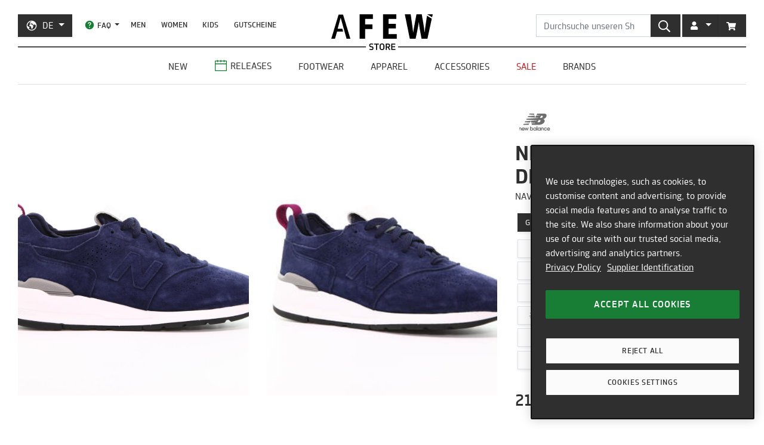

--- FILE ---
content_type: text/css; charset=utf-8
request_url: https://assets.findify.io/afew-store.myshopify.com.min.css
body_size: 6932
content:
.findify-components--banner{display:block;line-height:1}.findify-components--banner__image{width:100%}.findify-components--breadcrumbs{white-space:nowrap}.findify-components--breadcrumbs__breadcrumb{display:inline-block;font-size:11px;padding:0;margin-left:12px;position:relative;background:transparent;border:none;outline:none;cursor:pointer;text-transform:uppercase;font-weight:700;color:#c6c6c6}.findify-components--breadcrumbs__breadcrumb:before{content:"/";color:#c6c6c6;display:inline-block;padding-right:12px;font-size:16px;vertical-align:-1px;font-weight:400;font-family:TRMelf Freunde Font,Arial,Helvetica,sans-serif}.findify-breadrumbs-brand-item-img{width:20px!important;height:20px!important}.findify-components--breadcrumbs__breadcrumb .findify-components--breadcrumbs__title{color:#c6c6c6}.findify-components--breadcrumbs__breadcrumb:focus,.findify-components--breadcrumbs__breadcrumb:hover{text-decoration:line-through;-webkit-text-decoration-color:#111;text-decoration-color:#111;color:#111}.findify-components--breadcrumbs__breadcrumb:first-child:before,.findify-components--breadcrumbs__breadcrumb:focus .findify-components--breadcrumbs__title,.findify-components--breadcrumbs__breadcrumb:focus:before,.findify-components--breadcrumbs__breadcrumb:hover .findify-components--breadcrumbs__title,.findify-components--breadcrumbs__breadcrumb:hover:before{color:#111}.findify-components--breadcrumbs__breadcrumb .findify-components--breadcrumbs__title{display:inline-block}.findify-components--breadcrumbs__breadcrumb .findify-checkbox-facet-brand-item{fill:#aa4949;width:20px;height:20px!important;padding:0!important;vertical-align:-5px}.findify-components--breadcrumbs__ball{width:11px;height:11px;border-radius:50%;display:inline-block;vertical-align:-1px}.findify-components--breadcrumbs__cross{vertical-align:-4px;-webkit-transition:color .1s linear;transition:color .1s linear;padding-left:5px}.findify-components--cards--product--price__price-wrapper{text-align:left;margin:5px 0;line-height:inherit}.findify-components--cards--product--price__simple .findify-components--cards--product--price__price-wrapper{margin:0}.findify-components--cards--product--price__price-wrapper:after{content:"";display:block;clear:both}.findify-components--cards--product--price__price{display:inline-block}.findify-components--cards--product--price__simple .findify-components--cards--product--price__price{font-weight:700}.findify-components--cards--product--price__compare{text-decoration:line-through;color:#8d8d8d;font-size:14px}.findify-components--cards--product--price__compare,.findify-components--cards--product--price__price{font-family:TRMelf Freunde Font,Arial,Helvetica,sans-serif;text-rendering:optimizeLegibility;-webkit-font-smoothing:antialiased;font-weight:600}.findify-components--cards--product--price__compare{font-weight:500!important}.findify-components--cards--product--price__price{color:#111;font-size:14px;font-weight:700}.findify-components--cards--product--price__sale-price{color:#111;padding-right:5px}.findify-online-release-container{padding-left:10px;line-height:21px;font-size:12px;font-weight:600;color:#999;text-transform:capitalize}.findify-components--cards--product--rating__rating{white-space:nowrap}.findify-components--cards--product--rating__stars{white-space:nowrap;display:inline-block}.findify-components--cards--product--rating__star{margin-right:3px;width:11px;height:11px;display:inline-block;vertical-align:-1px;color:#111}.findify-components--cards--product--rating__star.findify-components--cards--product--rating__filled{color:#ffc000}.findify-components--cards--product--rating__count{display:inline-block;vertical-align:1px}.findify-product-card-sticker{background:transparent;text-align:right;font-family:TRMelf Freunde Font;font-size:18px;line-height:27px;font-weight:700;text-transform:uppercase;width:auto;position:absolute;left:10px;border-radius:3px;padding:0 10px;background-color:transparent;z-index:0}.findify-product-card-sticker.out-of-stock,.findify-product-card-sticker.sale{color:#e8001a;border:2px solid #e8001a}.findify-product-card-sticker.new{color:#444;border:2px solid #444}.findify-product-card-sticker.release{color:#00a50b;border:2px solid #00a50b}.findify-components-autocomplete--product-matches__product-card .findify-product-card-sticker{top:40px;margin-left:10px;left:auto}.findify-components--cards--product--stickers__discount-sticker{width:70px;height:70px;border-radius:70px;background:rgba(208,40,75,.9);display:table;text-align:center}.findify-components--cards--product--stickers__discount-sticker span{color:#fff;display:table-cell;vertical-align:middle;padding:10px;width:100%;height:100%}.findify-components--cards--product--stickers__outOfStockSticker{width:100%;text-align:center}.findify-components--cards--product--stickers__outOfStockSticker span{color:#c6c6c6}.findify-components--cards--product{padding:0 0 10px;margin-bottom:20px;width:calc(100% - 18px);display:table;background-color:transparent;-webkit-transition:background-color .35s ease-in-out;transition:background-color .35s ease-in-out;text-decoration:none;-webkit-user-select:none;-moz-user-select:none;-ms-user-select:none;user-select:none;border:none!important;vertical-align:bottom;background:#fff;transition:box-shadow .3s}.findify-components--cards--product:hover{box-shadow:0 0 11px rgba(33,33,33,.2)}.findify-components--cards--product.findify-components--cards--product__simple{padding:0 8px 15px}.findify-widget--products-carousel .findify-components--cards--product:focus,.findify-widget--products-carousel .findify-components--cards--product:hover{background-color:inherit}.findify-components--cards--product__image-wrap{position:relative;overflow:hidden;margin-bottom:12px}.findify-components--cards--product__image{max-width:100%;margin:0 auto}.findify-components--cards--product__content{font-size:14px}.findify-components--cards--product__title{width:100%;text-align:left;font-size:15px!important;line-height:21px;padding-left:10px!important;font-weight:500;color:#6f6f6f!important;text-transform:uppercase}.findify-components--cards--product__description{color:#676767;font-size:13px;font-weight:400;margin:5px 0 20px 10px!important}.findify-components--cards--product__rating{margin:5px 0 8px;width:100%;text-align:center}.findify-components--cards--product__price-wrapper{margin-top:8px!important;margin-bottom:12px!important;padding-left:10px}.findify-components--cards--product__color{text-transform:none;font-size:13px;color:#b2b2b2;margin:5px 0}.findify-components--cards--product__out-of-stock{margin:-3px 0 0;font-size:13px;color:#b2b2b2}.findify-components--cards--product__discount-sticker{position:absolute;top:4%;right:4%;z-index:50}.findify-components--cards--product__variants{color:#c6c6c6;font-family:TRMelf Freunde Font,Arial,Helvetica,sans-serif;font-size:13px;margin-top:10px;margin-bottom:10px;text-align:center}.findify-components--category-facet{width:100%}.findify-components--category-facet__nested{padding-left:20px}.findify-components--category-facet__item{width:100%;border:0;background:transparent;outline:0;font-size:12px;border-radius:0;text-align:left;padding:3px 0;height:auto;cursor:pointer;display:table}.findify-components--category-facet__item>span{display:table-cell;width:100%}.findify-components--category-facet__item .findify-components--text__secondary-uppercase,.findify-components--checkbox-facet__item .findify-components--text__secondary-uppercase,.findify-components--range-facet__item .findify-components--text__secondary-uppercase{font-weight:400}.findify-components--category-facet__item svg{vertical-align:-3px;padding-left:7px}.findify-components--category-facet__active{font-weight:700}.findify-components--category-facet__expand svg{position:relative;top:2px}.findify-components--checkbox-facet{width:100%}.findify-components--checkbox-facet__expanded-list{height:300px}.findify-components--checkbox-facet__item{width:100%;border:0;background:transparent;outline:0;font-size:12px;border-radius:0;text-align:left;height:auto;cursor:pointer;display:table;padding:3px 0 3px 25px;position:relative}.findify-size-facet-controller-container{margin-bottom:20px;width:100%;text-align:center}.findify-size-facet-controller-container div{border:1px solid #e8e8e8;color:#000;padding:3px 10px;display:inline-block;cursor:pointer}.findify-checkbox-facet-size-item span:hover,.findify-size-facet-controller-container span:hover{cursor:pointer}.findify-checkbox-facet-size-item{border:1px solid #e8e8e8;text-align:center;float:left;width:25%;height:45px;display:inline-grid;color:#000}.findify-checkbox-facet-size-item.selected,.findify-size-facet-controller-container .selected{background:#555;color:#fff;border:1px solid #555}.findify-checkbox-facet-size-text{padding-top:10px}@supports (-ms-ime-align:auto){.findify-checkbox-facet-size-item span{width:60%;word-wrap:break-word}.findify-checkbox-facet-size-text{width:100%!important;word-wrap:normal!important}}.findify-checkbox-facet-brand-item{padding:8px}.findify-components--checkbox-facet__item>span{display:table-cell;width:100%}.findify-components--checkbox-facet__item svg{position:absolute;left:0;top:7px;vertical-align:-2px}.findify-checkbox-facet-brand-btn{float:left;width:30%;margin-right:3%}.findify-checkbox-facet-brand-btn.selected svg,.findify-selected-brands-fix{fill:#aa4949!important}.brand-stroke-selected{stroke:#aa4949!important}.findify-not-selected-brands-fix{fill:#1d1d1b}.brand-stroke-not-selected{stroke:#000!important}.findify-checkbox-facet-brand-item{height:75px!important;width:100%}.findify-components--checkbox-facet__search{position:relative;width:100%;padding-bottom:11px}.findify-components--checkbox-facet__search .findify-components--checkbox-facet__icon{position:absolute;right:11px;top:50%;margin-top:-13px;pointer-events:none;color:#e2e2e2}.findify-components--checkbox-facet__input{width:100%;height:40px;padding-right:34px;padding-left:11px;-webkit-box-sizing:border-box;box-sizing:border-box;font-family:TRMelf Freunde Font,Arial,Helvetica,sans-serif;font-size:11px;border:1px solid #e2e2e2;-webkit-transition:border-color .1s linear;transition:border-color .1s linear;outline:none}.findify-components--checkbox-facet__input:placeholder{color:#f3f3f3}.findify-components--checkbox-facet__input:focus{border-color:#c6c6c6}.findify-components--checkbox-facet__expand{margin-top:20px}.findify-components--checkbox-facet__expand svg{vertical-align:-3px;padding-right:5px}.findify-components--color-facet__item{display:inline-block;border:none;padding:0;margin:0 10px 10px 0;line-height:1;cursor:pointer;outline:none;border-radius:0;position:relative;background:none}.findify-components--color-facet__item.findify-components--color-facet__active .findify-components--color-facet__ball{border:1px solid #e2e2e2}.findify-components--color-facet__ball{display:inline-block;width:25px;height:25px;border-radius:50%}.findify-components--color-facet__check{position:absolute;left:50%;top:50%;color:#f3f3f3;margin-left:-6px;margin-top:-8px}.findify-white-checkmark-fix{color:#000!important}.findify-components--dropdown{position:relative}.findify-components--dropdown__select{position:relative;border-radius:0;height:40px;padding:0 40px 0 11px;background:#f3f3f3;text-align:left;width:100%}.findify-components--dropdown__arrow{position:absolute;top:50%;right:16px;margin-top:-8px}.findify-components--dropdown__dropdown{position:absolute;top:calc(100% - 1px);left:0;width:100%;background:#fff;z-index:9999;border:1px solid #e2e2e2;margin-top:1px;-webkit-box-sizing:border-box;box-sizing:border-box;-webkit-box-shadow:0 5px 10px -4px rgba(0,0,0,.07);box-shadow:0 5px 10px -4px rgba(0,0,0,.07);-webkit-transition:-webkit-transform .1s ease-in;transition:-webkit-transform .1s ease-in;transition:transform .1s ease-in;transition:transform .1s ease-in,-webkit-transform .1s ease-in;-webkit-transform-origin:center top;-ms-transform-origin:center top;transform-origin:center top;-webkit-transform:scaleY(0);-ms-transform:scaleY(0);transform:scaleY(0)}.findify-components--dropdown__dropdown.findify-components--dropdown__open{-webkit-transform:scaleY(1);-ms-transform:scaleY(1);transform:scaleY(1)}.findify-components--dropdown__option{display:block;text-align:left;font-size:var(--font-size-normal);background:transparent;border:none;border-radius:0;height:40px;width:100%;padding:0 11px;cursor:pointer}.findify-components--dropdown__highlighted{background:#f3f3f3}.findify-components--facet{margin-bottom:15px}.findify-components--facet:last-child{margin-bottom:0}.findify-components--facet__title{width:100%;text-align:left;display:table}.findify-components--facet__text{display:inline-block!important;width:calc(100% - 15px)}.findify-components--facet__icon{vertical-align:middle}.findify-components--icon{display:inline-block;-webkit-box-sizing:content-box;box-sizing:content-box}.findify-components--pagination{padding-top:30px;border-top:1px solid #e2e2e2;margin-top:22px;text-align:center}.findify-components--pagination:after{content:"";display:block;clear:both}.findify-components--pagination__dots,.findify-components--pagination__first,.findify-components--pagination__last,.findify-components--pagination__next,.findify-components--pagination__page,.findify-components--pagination__prev{height:40px;padding:0 16px;font-size:12px;font-weight:400}.findify-components--pagination__dots:focus,.findify-components--pagination__dots:hover,.findify-components--pagination__first:focus,.findify-components--pagination__first:hover,.findify-components--pagination__last:focus,.findify-components--pagination__last:hover,.findify-components--pagination__next:focus,.findify-components--pagination__next:hover,.findify-components--pagination__page:focus,.findify-components--pagination__page:hover,.findify-components--pagination__prev:focus,.findify-components--pagination__prev:hover{text-decoration:underline}.findify-components--pagination__next,.findify-components--pagination__prev{text-transform:uppercase}.findify-components--pagination__next svg,.findify-components--pagination__prev svg{vertical-align:-3px}.findify-components--pagination__dots{cursor:default;pointer-events:none;padding:0}.findify-components--pagination__active,.findify-components--pagination__active:focus{background-color:#f3f3f3;text-decoration:none}.findify-components--powered-by{text-align:center}.findify-components--range-facet{width:100%;display:-webkit-box;display:-ms-flexbox;display:flex;-webkit-box-orient:vertical;-webkit-box-direction:normal;-ms-flex-direction:column;flex-direction:column}.findify-components--range-facet__item{width:100%;border:0;background:transparent;outline:0;font-size:12px;border-radius:0;text-align:left;padding:3px 0;height:auto;cursor:pointer;display:table}.findify-components--range-facet__item>span{display:table-cell;width:100%}.findify-components--range-facet__item svg{margin-right:14px;vertical-align:-2px}.findify-components--range-facet__range{display:table;width:1%;padding-top:10px;padding-left:25px}.findify-components--range-facet__input-wrap{display:table-cell;position:relative;white-space:nowrap}.findify-components--range-facet__input-wrap .react-numeric-input{display:inline-block}.findify-components--range-facet__input{display:block;width:60px;-webkit-box-sizing:border-box;box-sizing:border-box;height:30px;padding:0 8px 0 16px;color:#111;font-family:TRMelf Freunde Font,Arial,Helvetica,sans-serif;font-size:11px;border:1px solid #000;-webkit-transition:border-color .1s linear;transition:border-color .1s linear;outline:none}.findify-components--range-facet__input:placeholder{color:#000}.findify-components--range-facet__input:focus{border-color:#c6c6c6}@media screen and (-webkit-min-device-pixel-ratio:0){.findify-components--range-facet__input{font-size:16px}}.findify-components--range-facet__currency{display:inline-block;position:relative;font-size:12px;left:9px;width:0;color:#000}.findify-components--range-facet__submit{display:table-cell;border:0;background:transparent;outline:0;font-size:12px;border-radius:0;width:100%;height:30px;padding:0 8px;cursor:pointer}.findify-components--range-facet__submit:focus,.findify-components--range-facet__submit:hover{text-decoration:none}.findify-components--range-facet__submit span{font-size:14px;font-weight:400}.findify-components--range-facet__divider{display:table-cell;padding:0 6px;width:1%}.findify-components--rating-facet{width:100%;display:-webkit-box;display:-ms-flexbox;display:flex;-webkit-box-orient:vertical;-webkit-box-direction:normal;-ms-flex-direction:column;flex-direction:column}.findify-components--rating-facet__item{width:100%;border:0;background:transparent;outline:0;font-size:12px;border-radius:0;text-align:left;padding:3px 0;height:auto;cursor:pointer;display:table}.findify-components--rating-facet__item>span{display:table-cell;width:100%}.findify-components--rating-facet__item svg{vertical-align:-2px}.findify-components--rating-facet__item .findify-components--rating-facet__star{color:#e9be57}.findify-components--rating-facet__item .findify-components--rating-facet__star.findify-components--rating-facet__unfilled{color:#c6c6c6}.findify-components--rating-facet__item .findify-components--rating-facet__checkbox{padding-right:20px}.findify-components--rating-facet__range{display:table;width:1%;padding-top:10px;padding-left:25px}.findify-components--rating-facet__input-wrap{display:table-cell;position:relative;white-space:nowrap}.findify-components--rating-facet__input-wrap .react-numeric-input{display:inline-block}.findify-components--rating-facet__input{display:block;width:60px;-webkit-box-sizing:border-box;box-sizing:border-box;height:30px;padding:0 8px 0 16px;color:#111;font-family:TRMelf Freunde Font,Arial,Helvetica,sans-serif;font-size:11px;border:1px solid #e2e2e2;-webkit-transition:border-color .1s linear;transition:border-color .1s linear;outline:none}.findify-components--rating-facet__input:placeholder{color:#f3f3f3}.findify-components--rating-facet__input:focus{border-color:#c6c6c6}.findify-components--rating-facet__currency{display:inline-block;position:relative;font-size:12px;left:9px;width:0}.findify-components--rating-facet__submit{display:table-cell;border:0;background:transparent;outline:0;font-size:12px;border-radius:0;width:100%;height:30px;padding:0 8px;cursor:pointer}.findify-components--rating-facet__submit:focus,.findify-components--rating-facet__submit:hover{text-decoration:underline}.findify-components--rating-facet__submit span{font-size:13px}.findify-components--rating-facet__divider{display:table-cell;padding:0 6px;width:1%}.findify-components--sorting{display:inline-table}.findify-components--sorting__icon{display:table-cell;min-width:17px;-webkit-transform:scaleY(-1);-ms-transform:scaleY(-1);transform:scaleY(-1)}.findify-components--sorting .findify-components--sorting__title{white-space:nowrap;display:table-cell;padding:0 10px}.findify-components--sorting__dropdown{display:table-cell;width:240px;position:relative;min-width:240px}@supports (display:flex){.findify-components--sorting{display:-webkit-inline-box;display:-ms-inline-flexbox;display:inline-flex;-webkit-box-align:center;-ms-flex-align:center;align-items:center}.findify-components--sorting__dropdown,.findify-components--sorting__icon,.findify-components--sorting__title{display:block}}.findify-components--tabs__list{list-style-type:none;display:block;text-align:center;margin-bottom:40px}.findify-components--tabs__tab{display:inline-block;margin-left:16px;margin-right:16px;cursor:pointer;-webkit-user-select:none;-moz-user-select:none;-ms-user-select:none;user-select:none;font-family:TRMelf Freunde Font,Arial,Helvetica,sans-serif;text-transform:uppercase;font-size:12px}.findify-components--tabs__tab:after{display:block;height:2px;width:22px;margin-left:calc(50% - 11px);margin-right:calc(50% - 11px);margin-top:8px;content:" "}.findify-components--tabs__active{cursor:default}.findify-components--tabs__active:after{background:#000}.findify-components--tabs__disabled{opacity:.3}.findify-components-autocomplete--product-matches,.findify-components-autocomplete--product-matches .findify-components-common--grid{height:100%}.findify-components-autocomplete--product-matches__product-card{display:block;padding-left:0;padding-bottom:0;margin-right:20px;background:#fff;transition:box-shadow .3s}.findify-components-autocomplete--product-matches__product-card:hover{box-shadow:0 0 11px rgba(33,33,33,.2)}.findify-components-autocomplete--product-matches__product-card .findify-components-autocomplete--product-matches__imageWrap{display:block}.findify-components-autocomplete--product-matches__product-card .findify-components-autocomplete--product-matches__image{width:100%;padding-bottom:0!important}.findify-components-autocomplete--product-matches__product-card .findify-components-autocomplete--product-matches__content{padding-left:10px;display:table-cell;vertical-align:top}.findify-components-autocomplete--product-matches__product-card .findify-components-autocomplete--product-matches__content .findify-components-autocomplete--product-matches__price-wrapper,.findify-components-autocomplete--product-matches__product-card .findify-components-autocomplete--product-matches__content p,.findify-components-autocomplete--product-matches__product-card .findify-components-autocomplete--product-matches__content span{text-align:left}.findify-components-autocomplete--product-matches__product-card .findify-components-autocomplete--product-matches__content span{font-size:14px!important;line-height:17px;text-transform:uppercase}.findify-components-autocomplete--product-matches__content .findify-components--cards--product__title{padding:10px 0 0!important}.findify-components-autocomplete--product-matches__price-wrapper span{font-weight:500!important}.findify-components-autocomplete--product-matches__product-card .findify-components-autocomplete--product-matches__content .findify-components-autocomplete--product-matches__price-wrapper{margin-top:20px}.findify-components-autocomplete--product-matches__grid-column-class:not(:last-child):after{content:" ";display:none;width:100%;height:1px;background:#e2e2e2;margin-bottom:16px}.findify-components-autocomplete--product-matches__view-more-button{margin:0 auto;display:block;padding:0 85px;height:40px;background:#f3f3f3;-webkit-transition:background .1s linear;transition:background .1s linear;font-size:11px;width:300px}.findify-components-autocomplete--product-matches__view-more-button:focus,.findify-components-autocomplete--product-matches__view-more-button:hover{background:#e2e2e2}.findify-components-autocomplete--search-suggestions__list{list-style-type:none;margin:0;padding:0;display:block}.findify-autocomplete-press-enter{color:#8e8e8e;font-weight:500;margin-top:20px;left:15px;float:left;font-size:14px;position:relative}.findify-components-autocomplete--search-suggestions__list li{display:block}.findify-components-autocomplete--suggestion-item__suggestion{color:#111;font-family:TRMelf Freunde Font,Arial,Helvetica,sans-serif;font-size:14px;cursor:pointer;border-radius:2px;text-align:left;padding:0 17px 10px 15px;margin-right:10px}.findify-components-autocomplete--suggestion-item__suggestion:before{content:" ";display:table}.findify-components-autocomplete--suggestion-item__suggestion:focus,.findify-components-autocomplete--suggestion-item__suggestion:hover{background:#f3f3f3}.findify-components-autocomplete--suggestion-item__highlightedText{font-weight:bolder}.findify-components-autocomplete--suggestion-item__highlighted{background:#f3f3f3}.findify-components-autocomplete--suggestion-item__icon{margin-right:16px}.findify-components-autocomplete--suggestion-item__withIcon{display:-webkit-box!important;display:-ms-flexbox!important;display:flex!important;-webkit-box-align:center;-ms-flex-align:center;align-items:center}.findify-components-autocomplete--suggestion-item__trending{font-style:italic}.findify-components-autocomplete--tip__tip{-webkit-user-select:none;-moz-user-select:none;-ms-user-select:none;user-select:none;cursor:pointer;text-align:center;height:48px;line-height:48px;font-family:TRMelf Freunde Font,Arial,Helvetica,sans-serif;font-size:13px;color:#b2b2b2;background:#f3f3f3}.findify-components-autocomplete--tip__highlight{color:#404040}.findify-components-common--drawer__body-no-scroll{overflow:hidden;position:fixed;top:0;left:0;right:0;bottom:0}.findify-components-common--drawer__backdrop{right:0;background:rgba(0,0,0,.5)}.findify-components-common--drawer__backdrop,.findify-components-common--drawer__content{position:fixed;top:0;left:0;bottom:0;z-index:9999}.findify-components-common--grid{font-size:0;line-height:0;width:100%}.findify-components-common--grid__column{display:inline-block;-webkit-box-sizing:border-box;box-sizing:border-box;min-height:1px;font-size:12px;line-height:1.2;vertical-align:top}@supports (display:flex){.findify-components-common--grid{display:-webkit-box;display:-ms-flexbox;display:flex;-webkit-box-orient:horizontal;-webkit-box-direction:normal;-ms-flex-direction:row;flex-direction:row;-webkit-box-align:top;-ms-flex-align:top;align-items:top;font-size:inherit;line-height:inherit;-ms-flex-wrap:wrap;flex-wrap:wrap}.findify-components-common--grid__column{display:block}}.findify-components-common--grid__column-1{width:8.33333%}.findify-components-common--grid__column-2{width:16.66667%}.findify-components-common--grid__column-3{width:25%}.findify-components-common--grid__column-4{width:33.33333%}.findify-components-common--grid__column-5{width:41.66667%}.findify-components-common--grid__column-6{width:50%}.findify-components-common--grid__column-7{width:58.33333%}.findify-components-common--grid__column-8{width:66.66667%}.findify-components-common--grid__column-9{width:75%}.findify-components-common--grid__column-10{width:83.33333%}.findify-components-common--grid__column-11{width:91.66667%}.findify-components-common--grid__column-12{width:100%}.findify-components-common--image{will-change:filter,opacity,height;-webkit-transform:filter .3s linear,opacity .3s linear,height .1s linear;-ms-transform:filter .3s linear,opacity .3s linear,height .1s linear;transform:filter .3s linear,opacity .3s linear,height .1s linear;width:100%;position:relative}.findify-components-common--image img{display:block;width:100%;height:auto}.findify-components-common--image__thumbnail{opacity:.5;-webkit-filter:blur(10px);filter:blur(10px)}.findify-components-common--image__croppedRoot{will-change:filter,opacity,height;-webkit-transform:filter .3s linear,opacity .3s linear,height .1s linear;-ms-transform:filter .3s linear,opacity .3s linear,height .1s linear;transform:filter .3s linear,opacity .3s linear,height .1s linear;display:block;width:100%;position:relative;background-size:cover;background-position:50%;background-color:transparent}.findify-components-common--image__loading{background-color:#f2f4f7}.findify-components-common--sticky__container{max-height:auto}@supports (display:flex){.findify-components-common--sticky__container{overflow:hidden;overflow-y:auto;will-change:max-height}.findify-components-common--sticky__static{position:static}.findify-components-common--sticky__stuck{bottom:0;position:absolute}.findify-components-common--sticky__sticky{position:fixed;top:0}}.findify-components-contentsearch--content-card{padding:10px 12px;width:calc(100% - 24px);display:table;background-color:transparent;-webkit-transition:background-color .35s ease-in-out;transition:background-color .35s ease-in-out;text-decoration:none;-webkit-user-select:none;-moz-user-select:none;-ms-user-select:none;user-select:none;border:none!important;vertical-align:bottom}.findify-components-contentsearch--content-card__image-wrap{position:relative;overflow:hidden}.findify-components-contentsearch--content-card__image{max-width:100%;margin:0 auto}.findify-components-contentsearch--lazy-content-search-results{width:100%}.findify-components-contentsearch--lazy-content-search-results__next-button{margin:50px auto 0;display:block;padding:0 85px;height:40px;background:#f3f3f3;-webkit-transition:background .1s linear;transition:background .1s linear}.findify-components-contentsearch--lazy-content-search-results__next-button:focus,.findify-components-contentsearch--lazy-content-search-results__next-button:hover{background:#e2e2e2}.findify-components-contentsearch--lazy-content-search-results__prev-button{margin:0 auto 50px;display:block;padding:0 85px;height:40px;background:#f3f3f3;-webkit-transition:background .1s linear;transition:background .1s linear}.findify-components-contentsearch--lazy-content-search-results__prev-button:focus,.findify-components-contentsearch--lazy-content-search-results__prev-button:hover{background:#e2e2e2}.findify-components-contentsearch--trends{padding-left:12px;margin-bottom:32px}.findify-components-contentsearch--trends__topTrendsTitle{margin-right:8px}.findify-components-search--desktop-actions{display:table;width:100%;padding-bottom:32px}.findify-components-search--desktop-actions__block{display:table;width:100%}.findify-components-search--desktop-actions__sorting{display:table-cell;position:relative}.findify-components-search--desktop-actions__query{display:table-cell;white-space:nowrap;width:1%}.findify-components-search--desktop-actions__breadcrumbs{display:table-cell}.findify-components-search--desktop-actions__show-facets{margin-right:60px;position:relative}.findify-components-search--desktop-actions__show-facets:after{content:" ";position:absolute;right:-30px;top:0;bottom:0;width:1px;background:#e2e2e2}.findify-components-search--desktop-actions__show-facets svg{vertical-align:-4px;margin-right:3px}.findify-components-search--desktop-actions__show-facets:focus *,.findify-components-search--desktop-actions__show-facets:hover *{color:#8d8d8d}@supports (display:flex){.findify-components-search--desktop-actions,.findify-components-search--desktop-actions__block{display:-webkit-box;display:-ms-flexbox;display:flex;-webkit-box-orient:horizontal;-webkit-box-direction:normal;-ms-flex-direction:row;flex-direction:row;-webkit-box-align:center;-ms-flex-align:center;align-items:center}.findify-components-search--desktop-actions__block{width:100%;-ms-flex-flow:row wrap;flex-flow:row wrap}.findify-components-search--desktop-actions__sorting{display:block}.findify-components-search--desktop-actions__query{display:block;width:auto}.findify-components-search--desktop-actions__breadcrumbs{display:block}}.findify-components-search--desktop-facets{position:relative;width:400px;min-width:300px;display:table-cell;vertical-align:top;padding-left:40px;-webkit-box-sizing:border-box;box-sizing:border-box}.findify-desktop-facet-size-brand{display:inline-block;width:100%}.findify-components-search--desktop-facets:first-child{padding-left:inherit;padding-right:40px}.findify-components-search--desktop-facets__header{padding:13px 25px}.findify-components-search--desktop-facets__header:after{content:"";display:block;clear:both}.findify-components-search--desktop-facets__icon{float:left;padding-right:10px;color:#000}.findify-components-search--desktop-facets__title{float:left}.findify-components-search--desktop-facets__reset{float:right;padding:0}.findify-components-search--desktop-facets__reset:focus *,.findify-components-search--desktop-facets__reset:hover *{color:#8d8d8d}.findify-components-search--desktop-facets__hide{float:right;padding:0}.findify-components-search--desktop-facets__hide:focus *,.findify-components-search--desktop-facets__hide:hover *{color:#8d8d8d}.findify-components-search--desktop-facets__hide svg{vertical-align:-3px}.findify-components-search--desktop-facets__facet{padding:20px 25px 0;margin-top:20px;border-top:1px solid #e2e2e2}@supports (display:flex){.findify-components-search--desktop-facets{display:block}}.findify-components-search--lazy-results{width:100%}.findify-components-search--lazy-results__next-button{margin:50px auto 0;display:block;padding:0 85px;height:40px;background:#f3f3f3;-webkit-transition:background .1s linear;transition:background .1s linear}.findify-components-search--lazy-results__next-button:focus,.findify-components-search--lazy-results__next-button:hover{background:#e2e2e2}.findify-components-search--lazy-results__prev-button{margin:0 auto 50px;display:block;padding:0 85px;height:40px;background:#f3f3f3;-webkit-transition:background .1s linear;transition:background .1s linear}.findify-components-search--lazy-results__prev-button:focus,.findify-components-search--lazy-results__prev-button:hover{background:#e2e2e2}.findify-components-search--mobile-actions__query{padding-bottom:20px}.findify-components-search--mobile-actions{display:-webkit-box;display:-ms-flexbox;display:flex;-webkit-box-align:center;-ms-flex-align:center;align-items:center;-webkit-box-orient:horizontal;-webkit-box-direction:normal;-ms-flex-direction:column;flex-direction:column}.findify-components-search--mobile-actions__bottom-row{flex-direction:row;display:flex;width:100%;padding-bottom:30px}.findify-components-search--mobile-actions__icon{-webkit-transform:scaleY(-1);-ms-transform:scaleY(-1);transform:scaleY(-1)}.findify-components-search--mobile-actions__button{width:100%;display:-webkit-box;display:-ms-flexbox;display:flex;-webkit-box-align:center;-ms-flex-align:center;align-items:center;-webkit-box-pack:center;-ms-flex-pack:center;justify-content:center;height:32px;border:1px solid #e2e2e2}.findify-components-search--mobile-actions__button svg{padding-right:6px;height:11px;width:12px;vertical-align:-2px}.findify-components-search--mobile-actions__divider{width:7px}.findify-components-search--mobile-facets__modal{width:90vw;height:100%;background:#fff;display:-webkit-box;display:-ms-flexbox;display:flex;-webkit-box-orient:vertical;-webkit-box-direction:normal;-ms-flex-direction:column;flex-direction:column}.findify-components-search--mobile-facets__filter-count{margin-left:3px}.findify-components-search--mobile-facets__back-button{height:20px}.findify-components-search--mobile-facets__header{height:60px;padding:0 15px;background:#f3f3f3;display:-webkit-box;display:-ms-flexbox;display:flex;-webkit-box-orient:horizontal;-webkit-box-direction:normal;-ms-flex-direction:row;flex-direction:row;-webkit-box-align:center;-ms-flex-align:center;align-items:center;-webkit-box-pack:justify;-ms-flex-pack:justify;justify-content:space-between;border-bottom:1px solid #e2e2e2}.findify-components-search--mobile-facets__header>*{position:relative;z-index:2}.findify-components-search--mobile-facets__body{-webkit-box-flex:1;-ms-flex:1;flex:1;overflow:hidden;overflow-y:auto}.findify-components-search--mobile-facets__footer{height:60px;padding:0 15px;background:#404040;color:#fff;font-size:12px;text-transform:uppercase}.findify-components-search--mobile-facets__title{position:absolute;left:0;right:0;top:0;display:-webkit-box;display:-ms-flexbox;display:flex;height:60px;-webkit-box-pack:center;-ms-flex-pack:center;justify-content:center;-webkit-box-align:center;-ms-flex-align:center;align-items:center;z-index:1;-webkit-user-select:none;-moz-user-select:none;-ms-user-select:none;user-select:none}.findify-components-search--mobile-facets__facet-title{padding:20px 17px;width:100%;border-top:1px solid #e2e2e2}.findify-components-search--mobile-facets__facet-title:first-child{border-top:0}.findify-components-search--mobile-facets__facet-title:last-child{border-bottom:1px solid #e2e2e2}.findify-components-search--mobile-facets__container{padding:17px;display:-webkit-box;display:-ms-flexbox;display:flex;height:100%;-webkit-box-sizing:border-box;box-sizing:border-box;overflow:hidden;overflow-y:auto}.findify-components-search--mobile-facets__expand{display:none}.findify-components-search--mobile-facets__expanded-list{height:100%}.findify-components-search--mobile-facets__range{width:100%;display:table}.findify-components-search--mobile-facets__facet-root{width:100%}.findify-components-search--mobile-sorting{width:90vw;height:100%;background:#fff;display:-webkit-box;display:-ms-flexbox;display:flex;-webkit-box-orient:vertical;-webkit-box-direction:normal;-ms-flex-direction:column;flex-direction:column}.findify-components-search--mobile-sorting__header{height:60px;padding:0 15px;background:#f3f3f3;display:-webkit-box;display:-ms-flexbox;display:flex;-webkit-box-orient:horizontal;-webkit-box-direction:normal;-ms-flex-direction:row;flex-direction:row;-webkit-box-align:center;-ms-flex-align:center;align-items:center;-webkit-box-pack:justify;-ms-flex-pack:justify;justify-content:space-between;border-bottom:1px solid #e2e2e2}.findify-components-search--mobile-sorting__header>*{position:relative;z-index:2}.findify-components-search--mobile-sorting__body{-webkit-box-flex:1;-ms-flex:1;flex:1;overflow:hidden;overflow-y:auto}.findify-components-search--mobile-sorting__footer{height:60px;padding:0 15px;background:#404040;color:#fff;font-size:12px;text-transform:uppercase}.findify-components-search--mobile-sorting__title{position:absolute;left:0;right:0;top:0;display:-webkit-box;display:-ms-flexbox;display:flex;height:60px;-webkit-box-pack:center;-ms-flex-pack:center;justify-content:center;-webkit-box-align:center;-ms-flex-align:center;align-items:center;z-index:1;-webkit-user-select:none;-moz-user-select:none;-ms-user-select:none;user-select:none}.findify-components-search--mobile-sorting__item{width:100%;height:50px;display:-webkit-box;display:-ms-flexbox;display:flex;padding:0 17px;border-bottom:1px solid #e2e2e2}.findify-components-search--mobile-sorting__item svg{vertical-align:-3px;padding-right:15px}.findify-components-search--query{white-space:nowrap;display:table-cell;width:1%}.findify-components-search--static-results{padding-top:0}.findify-components-search--static-results__column{display:table}.findify-layouts--autocomplete--dropdown{background:#fff;position:absolute;z-index:9999;padding-bottom:0;top:38px}.findify-layouts--autocomplete--dropdown__wrapper{position:absolute;bottom:0}.findify-layouts--autocomplete--dropdown__type-title{margin-top:0;margin-bottom:17px;color:#c6c6c6;font-size:11px;line-height:11px;font-weight:700;text-transform:uppercase;font-family:TRMelf Freunde Font,Arial,Helvetica,sans-serif}.findify-layouts--autocomplete--dropdown__suggestions-title{padding:0 27px;white-space:nowrap}.findify-layouts--autocomplete--dropdown__trending-title{font-style:italic}.findify-layouts--autocomplete--dropdown__overlay{position:fixed;top:250px;left:0;width:100vw;height:100vh;z-index:9998;background:rgba(0,0,0,.3)}.findify-layouts--autocomplete--dropdown__not-found,.findify-layouts--autocomplete--dropdown__start-typing{margin-top:0;color:#c6c6c6;font-size:11px;line-height:11px;padding-top:25px;padding-bottom:25px;margin-bottom:0;font-weight:700;text-transform:uppercase;font-family:TRMelf Freunde Font,Arial,Helvetica,sans-serif;padding-left:25px}.findify-layouts--autocomplete--dropdown__tip{-webkit-user-select:none;-moz-user-select:none;-ms-user-select:none;user-select:none;text-align:center;border-bottom:1px solid #e2e2e2}.findify-layouts--autocomplete--dropdown__highlight{color:#404040}.findify-layouts--autocomplete--dropdown__container{width:100%;display:table;margin-top:30px}.findify-layouts--autocomplete--dropdown__product-matches-container{display:table-cell;vertical-align:top}.findify-layouts--autocomplete--dropdown__suggestions-container{display:table-cell;vertical-align:top;min-width:200px;max-width:300px;margin-left:15px}@supports (display:flex){.findify-layouts--autocomplete--dropdown__container{display:-webkit-box;display:-ms-flexbox;display:flex;-webkit-box-orient:horizontal;-webkit-box-direction:normal;-ms-flex-direction:row;flex-direction:row}.findify-layouts--autocomplete--dropdown__product-matches-container,.findify-layouts--autocomplete--dropdown__suggestions-container{display:block}.findify-layouts--autocomplete--dropdown__product-matches-container{-webkit-box-flex:1;-ms-flex:1;flex:1}}.findify-layouts--autocomplete--fullscreen__type-title{margin-top:0;margin-bottom:17px;color:#c6c6c6;font-size:11px;line-height:11px;font-weight:700;text-transform:uppercase;font-family:TRMelf Freunde Font,Arial,Helvetica,sans-serif}.findify-layouts--autocomplete--fullscreen__suggestions-title{padding:0 27px;white-space:nowrap}.findify-layouts--autocomplete--fullscreen__trending-title{font-style:italic}.findify-layouts--autocomplete--fullscreen__not-found,.findify-layouts--autocomplete--fullscreen__start-typing{margin-top:0;color:#c6c6c6;font-size:11px;line-height:11px;padding-top:25px;padding-bottom:25px;margin-bottom:0;font-weight:700;text-transform:uppercase;font-family:TRMelf Freunde Font,Arial,Helvetica,sans-serif;padding-left:25px}.findify-layouts--autocomplete--fullscreen__tip{-webkit-user-select:none;-moz-user-select:none;-ms-user-select:none;user-select:none;text-align:center;border-bottom:1px solid #e2e2e2}.findify-layouts--autocomplete--fullscreen__highlight{color:#404040}.findify-layouts--autocomplete--sidebar{width:100%;background:#fff;height:100%;width:90vw}.findify-layouts--autocomplete--sidebar__backdrop{width:100%;height:100%;position:absolute;top:0;left:0;background-color:#fff;z-index:-1}@media screen and (-webkit-min-device-pixel-ratio:0){.findify-layouts--autocomplete--sidebar__input{font-size:16px}}.findify-layouts--autocomplete--sidebar__icons{position:absolute;top:0;right:0;padding-right:16px;margin-top:15px;margin-bottom:14px;display:-webkit-box;display:-ms-flexbox;display:flex;-webkit-box-align:center;-ms-flex-align:center;align-items:center;-webkit-box-pack:center;-ms-flex-pack:center;justify-content:center}.findify-layouts--autocomplete--sidebar__icons .findify-layouts--autocomplete--sidebar__search-icon{cursor:pointer;color:#111}.findify-layouts--autocomplete--sidebar__icons .findify-layouts--autocomplete--sidebar__search-icon path{fill:#111}.findify-layouts--autocomplete--sidebar__icons .findify-layouts--autocomplete--sidebar__x-icon{cursor:pointer}.findify-layouts--autocomplete--sidebar__icons .findify-layouts--autocomplete--sidebar__x-icon:focus,.findify-layouts--autocomplete--sidebar__icons .findify-layouts--autocomplete--sidebar__x-icon:hover{color:red}.findify-layouts--autocomplete--sidebar__icon-divider{height:18px;width:1px;background:#e2e2e2;display:inline-block;margin-left:12px;margin-right:12px}.findify-layouts--autocomplete--sidebar__header{position:relative}.findify-layouts--autocomplete--sidebar__header input{width:100%;height:50px;font-family:TRMelf Freunde Font,Arial,Helvetica,sans-serif;font-size:13px;line-height:50px;color:#111;padding-left:13px;-webkit-box-sizing:border-box;box-sizing:border-box;border:1px solid #e2e2e2;-webkit-transition:border-color .1s linear;transition:border-color .1s linear;outline:none}.findify-layouts--autocomplete--sidebar__header input:placeholder{color:#c6c6c6;color:#f3f3f3}.findify-layouts--autocomplete--sidebar__header input:focus{border-color:#c6c6c6}.findify-layouts--autocomplete--sidebar__type-title{margin:0;color:#c6c6c6;font-size:11px;line-height:11px;font-weight:700;text-transform:uppercase;font-family:TRMelf Freunde Font,Arial,Helvetica,sans-serif;padding:25px 27px 17px}.findify-layouts--autocomplete--sidebar__suggestions-wrapper{width:100%;background:#fff;padding-bottom:40px}.findify-layouts--autocomplete--sidebar__body-noscroll{overflow:hidden}.findify-layouts--content-search{width:100%;display:table;padding-top:25px;border-top:1px solid #e2e2e2}.findify-layouts--content-search__content{display:table-cell;width:100%}@supports (display:flex){.findify-layouts--content-search{display:-webkit-box;display:-ms-flexbox;display:flex;-webkit-box-orient:horizontal;-webkit-box-direction:normal;-ms-flex-direction:row;flex-direction:row}.findify-layouts--content-search__content{display:block}}.findify-layouts--recommendation--grid__title,.findify-layouts--recommendation--slider__title{margin:0;padding:0 0 18px;text-align:center}.findify-layouts--recommendation--slider__arrow{position:absolute;top:50%;margin-top:-11px;z-index:2;-webkit-transition:opacity .1s linear;transition:opacity .1s linear}.findify-layouts--recommendation--slider__arrow.slick-disabled{opacity:.3;cursor:default}.findify-layouts--recommendation--slider__arrow svg{color:#111}.slick-slider{-webkit-box-sizing:border-box;box-sizing:border-box;-webkit-user-select:none;-moz-user-select:none;-ms-user-select:none;user-select:none;-webkit-touch-callout:none;-khtml-user-select:none;-ms-touch-action:pan-y;touch-action:pan-y;-webkit-tap-highlight-color:transparent}.slick-list,.slick-slider{position:relative;display:block}.slick-list{overflow:hidden;margin:0;padding:0}.slick-list:focus{outline:none}.slick-list.dragging{cursor:pointer;cursor:hand}.slick-slider .slick-list,.slick-slider .slick-track{-webkit-transform:translateZ(0);-ms-transform:translateZ(0);transform:translateZ(0)}.slick-track{position:relative;top:0;left:0;display:block;margin-left:auto;margin-right:auto}.slick-track:after,.slick-track:before{display:table;content:""}.slick-track:after{clear:both}.slick-loading .slick-track{visibility:hidden}.slick-slide{display:none;float:left;height:100%;min-height:1px}[dir=rtl] .slick-slide{float:right}.slick-slide img{display:block}.slick-slide.slick-loading img{display:none}.slick-slide.dragging img{pointer-events:none}.slick-initialized .slick-slide{display:block}.slick-loading .slick-slide{visibility:hidden}.slick-vertical .slick-slide{display:block;height:auto;border:1px solid transparent}.slick-arrow.slick-hidden{display:none}.slick-next,.slick-prev{font-size:0;line-height:0;position:absolute;top:50%;display:block;width:20px;height:20px;padding:0;-webkit-transform:translateY(-50%);-ms-transform:translateY(-50%);transform:translateY(-50%);cursor:pointer;border:none}.slick-next,.slick-next:focus,.slick-next:hover,.slick-prev,.slick-prev:focus,.slick-prev:hover{color:transparent;outline:none;background:transparent}.slick-next:focus:before,.slick-next:hover:before,.slick-prev:focus:before,.slick-prev:hover:before{opacity:1}.slick-next.slick-disabled:before,.slick-prev.slick-disabled:before{opacity:.25}.slick-next:before,.slick-prev:before{font:normal normal normal 14px/1 FontAwesome;font-size:20px;line-height:1;opacity:.75;color:#fff;-webkit-font-smoothing:antialiased;-moz-osx-font-smoothing:grayscale}.slick-prev{left:-25px}[dir=rtl] .slick-prev{right:-25px;left:auto}.slick-next{right:-25px}[dir=rtl] .slick-next{right:auto;left:-25px}.slick-dotted.slick-slider{margin-bottom:30px}.slick-dots{position:absolute;bottom:-25px;display:block;width:100%;padding:0;margin:0;list-style:none;text-align:center}.slick-dots li{position:relative;display:inline-block;margin:0 5px;padding:0}.slick-dots li,.slick-dots li button{width:20px;height:20px;cursor:pointer}.slick-dots li button{font-size:0;line-height:0;display:block;padding:5px;color:transparent;border:0;outline:none;background:transparent}.slick-dots li button:focus,.slick-dots li button:hover{outline:none}.slick-dots li button:focus:before,.slick-dots li button:hover:before{opacity:1}.slick-dots li button:before{font-family:slick;font-size:6px;line-height:20px;position:absolute;top:0;left:0;width:20px;height:20px;content:"\2022";text-align:center;opacity:.25;color:#000;-webkit-font-smoothing:antialiased;-moz-osx-font-smoothing:grayscale}.slick-dots li.slick-active button:before{opacity:.75;color:#000}.findify-layouts--search{width:100%;display:table;padding-top:25px;border-top:1px solid #e2e2e2}.findify-layouts--search__content{display:table-cell;width:100%}@supports (display:flex){.findify-layouts--search{display:-webkit-box;display:-ms-flexbox;display:flex;-webkit-box-orient:horizontal;-webkit-box-direction:normal;-ms-flex-direction:row;flex-direction:row}.findify-layouts--search__content{display:block}}.findify-layouts--zero-results__sorry{margin-right:8px}.findify-layouts--zero-results__suggestionsRow{margin-top:28px;margin-bottom:28px}@media only screen and (max-width:992px){.findify-components-search--mobile-facets__container .findify-checkbox-facet-size-item{width:12.5%}}@media only screen and (max-width:475px){.findify-components-search--mobile-facets__container .findify-checkbox-facet-size-item{width:16.66%}}@media only screen and (max-width:370px){.findify-components-search--mobile-facets__container .findify-checkbox-facet-size-item{width:20%}}

--- FILE ---
content_type: text/javascript; charset=utf-8
request_url: https://api-v3.findify.io/v3/autocomplete?user%5Buid%5D=0&user%5Bsid%5D=0&user%5Bpersist%5D=false&user%5Bexist%5D=false&t_client=1764996381448&key=7471d13c-8bc1-451a-936b-a883fbc2a54e&item_limit=3&suggestion_limit=6&q=&callback=__jp0
body_size: 765
content:
/**/ typeof __jp0 === 'function' && __jp0({"meta":{"q":"","suggestion_limit":6,"item_limit":3,"rid":"a-290670398dd898d9ca9519ebe581b914"},"suggestions":[{"value":"new balance"},{"value":"jordan"},{"value":"adidas"},{"value":"nike"},{"value":"asics"},{"value":"ugg"}],"items":[{"availability":true,"category":[{"category1":"Mizuno","category2":"Mizuno Mxr"}],"color_variants":1,"selected_variant_id":"42772-5.5","id":"D1GD253501","item_group_id":"D1GD253501","price":[139.99],"product_url":"https://de.afew-store.com/products/mizuno-x-afew-s-l-mxr-fog-tigerseye-desertpalm","thumbnail_url":"https://cdn.afew-store.com/assets/50/504180/600/mizuno-x-afew-s-l-mxr-fog-tigerseye-desertpalm-d1gd253501-footwear > sneaker.jpg","title":"Mizuno x Afew MXR 'OAG3'","custom_fields":{"gender":["Frauen","Männer"],"new":["true"],"online_only":["true"],"release":["true"],"release_date":["2025-12-13T10:00:00"],"release_type":["raffle"],"sale":["false"],"sale_price":["139.99"],"status":["comingsoon"],"style":["Running"]},"variants":[{"availability":true,"category":[{"category1":"Mizuno","category2":"Mizuno Mxr"}],"price":139.99,"title":"Mizuno x Afew MXR 'OAG3'","custom_fields":{"gender":["Männer","Frauen"],"new":"true","online_only":"true","release":"true","release_date":"2025-12-13T10:00:00","release_type":"raffle","sale":"false","status":"comingsoon","style":["Running"]}},{"availability":true,"category":[{"category1":"Mizuno","category2":"Mizuno Mxr"}],"price":139.99,"title":"Mizuno x Afew MXR 'OAG3'","custom_fields":{"gender":["Männer","Frauen"],"new":"true","online_only":"true","release":"true","release_date":"2025-12-13T10:00:00","release_type":"raffle","sale":"false","status":"comingsoon","style":["Running"]}},{"availability":true,"category":[{"category1":"Mizuno","category2":"Mizuno Mxr"}],"price":139.99,"title":"Mizuno x Afew MXR 'OAG3'","custom_fields":{"gender":["Männer","Frauen"],"new":"true","online_only":"true","release":"true","release_date":"2025-12-13T10:00:00","release_type":"raffle","sale":"false","status":"comingsoon","style":["Running"]}},{"availability":true,"category":[{"category1":"Mizuno","category2":"Mizuno Mxr"}],"price":139.99,"title":"Mizuno x Afew MXR 'OAG3'","custom_fields":{"gender":["Männer","Frauen"],"new":"true","online_only":"true","release":"true","release_date":"2025-12-13T10:00:00","release_type":"raffle","sale":"false","status":"comingsoon","style":["Running"]}},{"availability":true,"category":[{"category1":"Mizuno","category2":"Mizuno Mxr"}],"price":139.99,"title":"Mizuno x Afew MXR 'OAG3'","custom_fields":{"gender":["Männer","Frauen"],"new":"true","online_only":"true","release":"true","release_date":"2025-12-13T10:00:00","release_type":"raffle","sale":"false","status":"comingsoon","style":["Running"]}},{"availability":true,"category":[{"category1":"Mizuno","category2":"Mizuno Mxr"}],"price":139.99,"title":"Mizuno x Afew MXR 'OAG3'","custom_fields":{"gender":["Männer","Frauen"],"new":"true","online_only":"true","release":"true","release_date":"2025-12-13T10:00:00","release_type":"raffle","sale":"false","status":"comingsoon","style":["Running"]}},{"availability":true,"category":[{"category1":"Mizuno","category2":"Mizuno Mxr"}],"price":139.99,"title":"Mizuno x Afew MXR 'OAG3'","custom_fields":{"gender":["Männer","Frauen"],"new":"true","online_only":"true","release":"true","release_date":"2025-12-13T10:00:00","release_type":"raffle","sale":"false","status":"comingsoon","style":["Running"]}},{"availability":true,"category":[{"category1":"Mizuno","category2":"Mizuno Mxr"}],"price":139.99,"title":"Mizuno x Afew MXR 'OAG3'","custom_fields":{"gender":["Männer","Frauen"],"new":"true","online_only":"true","release":"true","release_date":"2025-12-13T10:00:00","release_type":"raffle","sale":"false","status":"comingsoon","style":["Running"]}},{"availability":true,"category":[{"category1":"Mizuno","category2":"Mizuno Mxr"}],"price":139.99,"title":"Mizuno x Afew MXR 'OAG3'","custom_fields":{"gender":["Männer","Frauen"],"new":"true","online_only":"true","release":"true","release_date":"2025-12-13T10:00:00","release_type":"raffle","sale":"false","status":"comingsoon","style":["Running"]}},{"availability":true,"category":[{"category1":"Mizuno","category2":"Mizuno Mxr"}],"price":139.99,"title":"Mizuno x Afew MXR 'OAG3'","custom_fields":{"gender":["Männer","Frauen"],"new":"true","online_only":"true","release":"true","release_date":"2025-12-13T10:00:00","release_type":"raffle","sale":"false","status":"comingsoon","style":["Running"]}},{"availability":true,"category":[{"category1":"Mizuno","category2":"Mizuno Mxr"}],"price":139.99,"title":"Mizuno x Afew MXR 'OAG3'","custom_fields":{"gender":["Männer","Frauen"],"new":"true","online_only":"true","release":"true","release_date":"2025-12-13T10:00:00","release_type":"raffle","sale":"false","status":"comingsoon","style":["Running"]}},{"availability":true,"category":[{"category1":"Mizuno","category2":"Mizuno Mxr"}],"price":139.99,"title":"Mizuno x Afew MXR 'OAG3'","custom_fields":{"gender":["Männer","Frauen"],"new":"true","online_only":"true","release":"true","release_date":"2025-12-13T10:00:00","release_type":"raffle","sale":"false","status":"comingsoon","style":["Running"]}},{"availability":true,"category":[{"category1":"Mizuno","category2":"Mizuno Mxr"}],"price":139.99,"title":"Mizuno x Afew MXR 'OAG3'","custom_fields":{"gender":["Männer","Frauen"],"new":"true","online_only":"true","release":"true","release_date":"2025-12-13T10:00:00","release_type":"raffle","sale":"false","status":"comingsoon","style":["Running"]}},{"availability":true,"category":[{"category1":"Mizuno","category2":"Mizuno Mxr"}],"price":139.99,"title":"Mizuno x Afew MXR 'OAG3'","custom_fields":{"gender":["Männer","Frauen"],"new":"true","online_only":"true","release":"true","release_date":"2025-12-13T10:00:00","release_type":"raffle","sale":"false","status":"comingsoon","style":["Running"]}},{"availability":true,"category":[{"category1":"Mizuno","category2":"Mizuno Mxr"}],"price":139.99,"title":"Mizuno x Afew MXR 'OAG3'","custom_fields":{"gender":["Männer","Frauen"],"new":"true","online_only":"true","release":"true","release_date":"2025-12-13T10:00:00","release_type":"raffle","sale":"false","status":"comingsoon","style":["Running"]}},{"availability":true,"category":[{"category1":"Mizuno","category2":"Mizuno Mxr"}],"price":139.99,"title":"Mizuno x Afew MXR 'OAG3'","custom_fields":{"gender":["Männer","Frauen"],"new":"true","online_only":"true","release":"true","release_date":"2025-12-13T10:00:00","release_type":"raffle","sale":"false","status":"comingsoon","style":["Running"]}}],"reviews":{},"stickers":{"in-stock":true,"out-of-stock":false,"discount":false,"free-shipping":false}},{"availability":true,"category":[{"category1":"Casio"}],"color_variants":1,"selected_variant_id":"44630-OSFA","id":"CRW-001G-9ER","item_group_id":"CRW-001G-9ER","price":[139.99],"product_url":"https://de.afew-store.com/products/casio-crw-001g-9er-gold","thumbnail_url":"https://cdn.afew-store.com/assets/50/503589/600/casio-crw-001g-9er-gold-crw-001g-9er-accessoires > watches.jpg","title":"Casio CRW-001G-9ER 'Ringwatch'","custom_fields":{"gender":["Frauen","Männer"],"new":["true"],"online_only":["true"],"release":["false"],"release_date":["2025-12-01T00:00:00"],"release_type":["onlinerelease"],"sale":["false"],"sale_price":["139.99"],"status":["available"]},"variants":[{"availability":true,"category":[{"category1":"Casio"}],"price":139.99,"title":"Casio CRW-001G-9ER 'Ringwatch'","custom_fields":{"gender":["Männer","Frauen"],"new":"true","online_only":"true","release":"false","release_date":"2025-12-01T00:00:00","release_type":"onlinerelease","sale":"false","status":"available"}}],"reviews":{},"score":{"original":126870.953125,"boosted":127147.7578125,"popularityBoost":1.0021817814139637},"pinned":false,"explanation":null,"finalRank":1,"stickers":{"in-stock":true,"out-of-stock":false,"discount":false,"free-shipping":false}},{"availability":true,"category":[{"category1":"Asics","category2":"Gel-nyc"}],"color_variants":1,"selected_variant_id":"29617-4.5","id":"1201A789-020","item_group_id":"1201A789-020","price":[149.99],"product_url":"https://de.afew-store.com/products/asics-gel-nyc-graphite-grey-black","tags":["Code:go25"],"thumbnail_url":"https://cdn.afew-store.com/assets/45/453918/600/asics-gel-nyc-graphite-grey-black-1201a789-020-footwear > sneaker.jpg","title":"Asics GEL-NYC","custom_fields":{"gender":["Frauen","Männer"],"new":["true"],"online_only":["true"],"release":["false"],"sale":["false"],"sale_price":["149.99"],"status":["available"],"style":["Running"]},"variants":[{"availability":true,"category":[{"category1":"Asics","category2":"Gel-nyc"}],"price":149.99,"tags":["Code:go25"],"title":"Asics GEL-NYC","custom_fields":{"gender":["Männer","Frauen"],"new":"true","online_only":"true","release":"false","sale":"false","status":"available","style":["Running"]}},{"availability":true,"category":[{"category1":"Asics","category2":"Gel-nyc"}],"price":149.99,"tags":["Code:go25"],"title":"Asics GEL-NYC","custom_fields":{"gender":["Männer","Frauen"],"new":"true","online_only":"true","release":"false","sale":"false","status":"available","style":["Running"]}},{"availability":true,"category":[{"category1":"Asics","category2":"Gel-nyc"}],"price":149.99,"tags":["Code:go25"],"title":"Asics GEL-NYC","custom_fields":{"gender":["Männer","Frauen"],"new":"true","online_only":"true","release":"false","sale":"false","status":"available","style":["Running"]}},{"availability":true,"category":[{"category1":"Asics","category2":"Gel-nyc"}],"price":149.99,"tags":["Code:go25"],"title":"Asics GEL-NYC","custom_fields":{"gender":["Männer","Frauen"],"new":"true","online_only":"true","release":"false","sale":"false","status":"available","style":["Running"]}},{"availability":true,"category":[{"category1":"Asics","category2":"Gel-nyc"}],"price":149.99,"tags":["Code:go25"],"title":"Asics GEL-NYC","custom_fields":{"gender":["Männer","Frauen"],"new":"true","online_only":"true","release":"false","sale":"false","status":"available","style":["Running"]}},{"availability":true,"category":[{"category1":"Asics","category2":"Gel-nyc"}],"price":149.99,"tags":["Code:go25"],"title":"Asics GEL-NYC","custom_fields":{"gender":["Männer","Frauen"],"new":"true","online_only":"true","release":"false","sale":"false","status":"available","style":["Running"]}},{"availability":true,"category":[{"category1":"Asics","category2":"Gel-nyc"}],"price":149.99,"tags":["Code:go25"],"title":"Asics GEL-NYC","custom_fields":{"gender":["Männer","Frauen"],"new":"true","online_only":"true","release":"false","sale":"false","status":"available","style":["Running"]}},{"availability":true,"category":[{"category1":"Asics","category2":"Gel-nyc"}],"price":149.99,"tags":["Code:go25"],"title":"Asics GEL-NYC","custom_fields":{"gender":["Männer","Frauen"],"new":"true","online_only":"true","release":"false","sale":"false","status":"available","style":["Running"]}}],"reviews":{},"score":{"original":126870.953125,"boosted":127145.6640625,"popularityBoost":1.0021652784245212},"pinned":false,"explanation":null,"finalRank":2,"stickers":{"in-stock":true,"out-of-stock":false,"discount":false,"free-shipping":false}}],"content":{}});

--- FILE ---
content_type: text/javascript; charset=utf-8
request_url: https://api-v3.findify.io/v3/recommend/home-findify-rec-1?user%5Buid%5D=0&user%5Bsid%5D=0&user%5Bpersist%5D=false&user%5Bexist%5D=false&t_client=1764996381450&key=7471d13c-8bc1-451a-936b-a883fbc2a54e&limit=4&slot=home-findify-rec-1&type=latest&rules%5B0%5D%5Bname%5D=category&rules%5B0%5D%5Bvalues%5D%5B0%5D%5Bvalue%5D%5B0%5D=New%20Balance&rules%5B0%5D%5Bvalues%5D%5B0%5D%5Bvalue%5D%5B1%5D=997&rules%5B0%5D%5Baction%5D=include&rules%5B1%5D%5Bname%5D=brand&rules%5B1%5D%5Bvalues%5D%5B0%5D%5Bvalue%5D%5B0%5D=New%20Balance&rules%5B1%5D%5Baction%5D=include&rules%5B2%5D%5Bname%5D=id&rules%5B2%5D%5Bvalues%5D%5B0%5D%5Bvalue%5D%5B0%5D=601571-60-10&rules%5B2%5D%5Baction%5D=include&rules%5B3%5D%5Bname%5D=id&rules%5B3%5D%5Baction%5D=include&callback=__jp1
body_size: -241
content:
/**/ typeof __jp1 === 'function' && __jp1({"meta":{"limit":4,"offset":0,"user_id":"0","total":0,"rid":"r-62a2ffbc671f8f260f1dd8f5f50cd5ee","item_ids":[]},"items":[]});